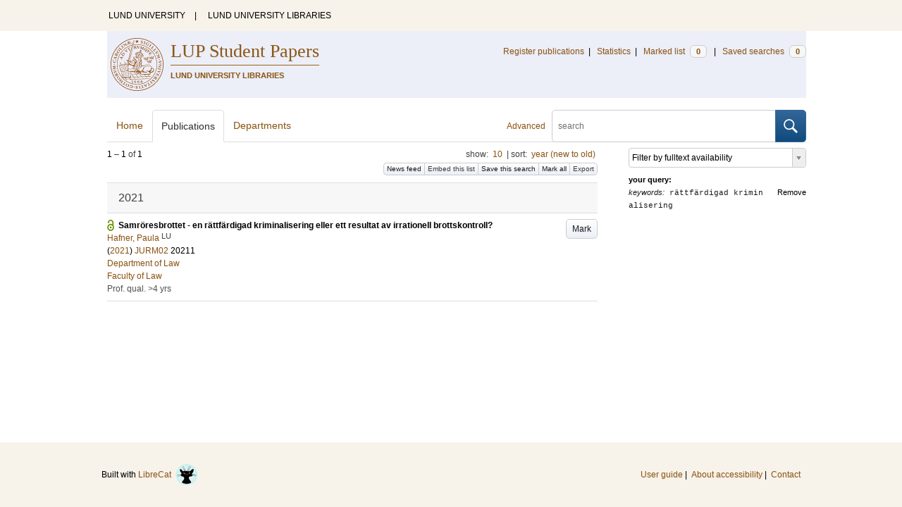

--- FILE ---
content_type: text/html; charset=utf-8
request_url: https://lup.lub.lu.se/student-papers/search/student-papers/search/publication?limit=10&q=keywords+exact+%22r%C3%A4ttf%C3%A4rdigad+kriminalisering%22
body_size: 6852
content:
<!doctype html>
<html lang="en">
<head>
    <meta charset="utf-8"/>
    <title>Publications | LUP Student Papers</title>
    <!--[if lt IE 9]>
    <script src="/search/assets/js/html5.js"></script>
    <![endif]-->
    <link rel="stylesheet" media="all" href="/search/assets/css/select2-style.css"/>
    <link rel="stylesheet" media="all" href="/search/assets/css/prettify.css"/>
    <link rel="stylesheet" media="all" href="/search/assets/css/style.css"/>

    <script src="/search/assets/js/jquery/jquery-3.6.0.min.js"></script>

    
        <script src="/search/assets/js/select2.min.js"></script>
    

    <!--[if lt IE 8]>
    <style type="text/css">
        input.button[type="submit"], button.button { border: none !important; }
        .button-append .button { height:30px; vertical-align:middle; }
        .button img { vertical-align: baseline; }
        nav > ul.horizontal, .short ul.horizontal { margin-right: -0.3em; }
        .search-form a, form.inline .button { margin-left: 0.3em; }
        .pagination li.prev, .pagination li.next { top: -2px; margin-right: -0.3em; }
        .select2-container-multi .select2-choices .select2-search-choice { padding-top: 1px; line-height: 16px; }
    </style>
    <![endif]-->
    <meta name="viewport" content="width=device-width, initial-scale=1, maximum-scale=1"/>
    <link rel="search" type="application/opensearchdescription+xml" href="https://lup.lub.lu.se/student-papers/search/opensearch"/>
    <link rel="unapi-server" type="application/xml" href="https://lup.lub.lu.se/student-papers/search/unapi"/>
        <link rel="alternate" type="application/rss+xml" title="Biblio hourly" href="https://lup.lub.lu.se/student-papers/search/feed/hourly"/>
        <link rel="alternate" type="application/rss+xml" title="Biblio daily" href="https://lup.lub.lu.se/student-papers/search/feed/daily"/>
        <link rel="alternate" type="application/rss+xml" title="Biblio weekly" href="https://lup.lub.lu.se/student-papers/search/feed/weekly"/>
        <link rel="alternate" type="application/rss+xml" title="Biblio monthly" href="https://lup.lub.lu.se/student-papers/search/feed/monthly"/>
    
    <meta name="totalResults" content="1"/>
    <meta name="startIndex" content="0"/>
    <meta name="itemsPerPage" content="10"/>
</head>
<body lang="en">
    <div class="skipnav"><a href="#main-content">Skip to main content</a></div>
    <div id=godwrapper>
        <div class="topwrapper">
            <header class="topheader">
                <nav>
                    <a href="http://www.lu.se/">LUND UNIVERSITY</a><span class="divider">&nbsp;|&nbsp;</span>
                    <a href="http://www.lub.lu.se/">LUND UNIVERSITY LIBRARIES</a>
                </nav>
            </header>
        </div>
    
    <div class="wrapper">
            <header style="background-color: #eceff8;" class="luheader">
                <div class="logo" role="banner"><img src="/search/assets/img/logo_lu_nolabel.svg" alt="Lund University"/></div>
                <div class="headerbox">
                    <h1><a href="https://lup.lub.lu.se/student-papers/search">LUP Student Papers</a></h1>
                    <h2>LUND UNIVERSITY LIBRARIES</h2>
                </div>
                <nav class="horizontal">
                    <a href="/luur" target="_blank">Register publications</a><span class="divider">&nbsp;|&nbsp;</span>
                    <a href="/lupStat?org=_all&type=sp" target="_blank">Statistics</a><span class="divider">&nbsp;|&nbsp;</span>
                    <a href="https://lup.lub.lu.se/student-papers/search/marked">Marked list <span class="total-marked label">0</span></a><span class="divider">&nbsp;|&nbsp;</span>
                    <a href="https://lup.lub.lu.se/student-papers/search/saved-searches">Saved searches <span class="total-saved-searches label">0</span></a>
                </nav>
            </header>

            <header>
                <form action="https://lup.lub.lu.se/student-papers/search/simple_search" method="get" class="search-form" role="search">
  <a href="https://lup.lub.lu.se/student-papers/search/advanced-search">Advanced</a>
  <div class="button-append"><input type="text" name="q" aria-label="search" value="" placeholder="search"><button class="button" type="submit"><img alt="search button" src="/search/assets/img/magnifying-glass.svg"/></button></div>
</form>

                <nav class="nav large">
                    <span><a href="https://lup.lub.lu.se/student-papers/search">Home</a></span>
                    <span class="tab-active"><a href="https://lup.lub.lu.se/student-papers/search/publication?sort=publicationstatus.desc&amp;sort=year.desc">Publications</a></span>
                    <span><a href="https://lup.lub.lu.se/student-papers/search/organization">Departments</a></span>
                    
                </nav>
            </header>
        <main id="main-content" class="content">
            <ul class="plain wide hide" id="messages">
</ul>

              <div id="hits">

    <header>
      <div class="search-range l"><span class="first">1</span> &ndash; <span class="last">1</span>&nbsp;of&nbsp;<span class="total">1</span></div>

      <div class="r">
    <ul class="horizontal">
        <li class="search-option">show: <a href="#search-limit-content">10</a></li>
        <li class="divider">|</li>
        <li class="search-option">sort: <a href="#search-sorts-content">year (new to old)</a></li>
    </ul>
</div>
    <div class="button-group r">
        <a role="button" class="button button-tiny button-gray" href="https://lup.lub.lu.se/student-papers/search/feed/daily?limit=10&amp;q=keywords+exact+%22r%C3%A4ttf%C3%A4rdigad+kriminalisering%22">News feed</a><a role="button" class="search-option button button-tiny button-gray" href="#embed-list-content">Embed this list</a><a role="button" class="button button-tiny button-gray save-search" href="#">Save this search</a><a role="button" class="button button-tiny button-gray mark-all" href="#">Mark all</a><a role="button" class="search-option button button-tiny button-gray" href="#search-export-content">Export</a>
    </div>
<div class="search-option-content" id="search-limit-content">
    <a class="search-option-close close" href="#">Cancel</a>
    <ul class="horizontal">
            <li><a href="https://lup.lub.lu.se/student-papers/search/student-papers/search/publication?limit=5&q=keywords+exact+%22r%C3%A4ttf%C3%A4rdigad+kriminalisering%22">5</a></li>
            <li class="divider">|</li>
            <li><a href="https://lup.lub.lu.se/student-papers/search/student-papers/search/publication?limit=10&q=keywords+exact+%22r%C3%A4ttf%C3%A4rdigad+kriminalisering%22">10</a></li>
            <li class="divider">|</li>
            <li><a href="https://lup.lub.lu.se/student-papers/search/student-papers/search/publication?limit=15&q=keywords+exact+%22r%C3%A4ttf%C3%A4rdigad+kriminalisering%22">15</a></li>
            <li class="divider">|</li>
            <li><a href="https://lup.lub.lu.se/student-papers/search/student-papers/search/publication?limit=20&q=keywords+exact+%22r%C3%A4ttf%C3%A4rdigad+kriminalisering%22">20</a></li>
            <li class="divider">|</li>
            <li><a href="https://lup.lub.lu.se/student-papers/search/student-papers/search/publication?limit=50&q=keywords+exact+%22r%C3%A4ttf%C3%A4rdigad+kriminalisering%22">50</a></li>
            <li class="divider">|</li>
            <li><a href="https://lup.lub.lu.se/student-papers/search/student-papers/search/publication?limit=100&q=keywords+exact+%22r%C3%A4ttf%C3%A4rdigad+kriminalisering%22">100</a></li>
            <li class="divider">|</li>
            <li><a href="https://lup.lub.lu.se/student-papers/search/student-papers/search/publication?limit=250&q=keywords+exact+%22r%C3%A4ttf%C3%A4rdigad+kriminalisering%22">250</a></li>
    </ul>
</div>
<div class="search-option-content" id="search-sorts-content">
    <a class="search-option-close close" href="#">Cancel</a>    <form class="inline" action="https://lup.lub.lu.se/student-papers/search/student-papers/search/publication" method="get">
                <input type="hidden" name="limit" value="10"/>
                <input type="hidden" name="q" value="keywords exact &quot;rättfärdigad kriminalisering&quot;"/>
            <div class="form-field">
                <select name="sort" class="w-4 select" data-allow-clear="1">                        <option value="year.desc" selected>year (new to old)</option>                        <option value="year.asc">year (old to new)</option>                        <option value="relevance.desc">relevance</option>                        <option value="title.asc">title (a to z)</option>                        <option value="title.desc">title (z to a)</option>                        <option value="studentpapertype.asc">type</option>                        <option value="publication.asc">publication/series (a to z)</option>                        <option value="publication.desc">publication/series (z to a)</option>                        <option value="author.asc">first author (a to z)</option>                        <option value="author.desc">first author (z to a)</option>                        <option value="datecreated.desc">date added (new to old)</option>                        <option value="datecreated.asc">date added (old to new)</option>                        <option value="dateupdated.desc">date last changed (new to old)</option>                        <option value="dateupdated.asc">date last changed (old to new)</option>                        <option value="dateapproved.desc">date approved (new to old)</option>                        <option value="dateapproved.asc">date approved (old to new)</option>                        <option value="course.asc">course code (a-z)</option>                        <option value="course.desc">course code (z-a)</option>                        <option value="courseterm.asc">course term (old to new)</option>                        <option value="courseterm.desc">course term (new to old)</option>
                </select>
            </div>
            <div class="form-field">
                <select name="sort" data-placeholder="and ..." class="w-4 select" data-allow-clear="1">
                        <option value="" label=" " selected></option>                        <option value="year.desc">year (new to old)</option>                        <option value="year.asc">year (old to new)</option>                        <option value="relevance.desc" selected>relevance</option>                        <option value="title.asc">title (a to z)</option>                        <option value="title.desc">title (z to a)</option>                        <option value="studentpapertype.asc">type</option>                        <option value="publication.asc">publication/series (a to z)</option>                        <option value="publication.desc">publication/series (z to a)</option>                        <option value="author.asc">first author (a to z)</option>                        <option value="author.desc">first author (z to a)</option>                        <option value="datecreated.desc">date added (new to old)</option>                        <option value="datecreated.asc">date added (old to new)</option>                        <option value="dateupdated.desc">date last changed (new to old)</option>                        <option value="dateupdated.asc">date last changed (old to new)</option>                        <option value="dateapproved.desc">date approved (new to old)</option>                        <option value="dateapproved.asc">date approved (old to new)</option>                        <option value="course.asc">course code (a-z)</option>                        <option value="course.desc">course code (z-a)</option>                        <option value="courseterm.asc">course term (old to new)</option>                        <option value="courseterm.desc">course term (new to old)</option>
                </select>
            </div>
            <div class="form-field">
                <select name="sort" data-placeholder="and ..." class="w-4 select" data-allow-clear="1">
                        <option value="" label=" " selected></option>                        <option value="year.desc">year (new to old)</option>                        <option value="year.asc">year (old to new)</option>                        <option value="relevance.desc">relevance</option>                        <option value="title.asc">title (a to z)</option>                        <option value="title.desc">title (z to a)</option>                        <option value="studentpapertype.asc">type</option>                        <option value="publication.asc">publication/series (a to z)</option>                        <option value="publication.desc">publication/series (z to a)</option>                        <option value="author.asc">first author (a to z)</option>                        <option value="author.desc">first author (z to a)</option>                        <option value="datecreated.desc">date added (new to old)</option>                        <option value="datecreated.asc">date added (old to new)</option>                        <option value="dateupdated.desc">date last changed (new to old)</option>                        <option value="dateupdated.asc">date last changed (old to new)</option>                        <option value="dateapproved.desc">date approved (new to old)</option>                        <option value="dateapproved.asc">date approved (old to new)</option>                        <option value="course.asc">course code (a-z)</option>                        <option value="course.desc">course code (z-a)</option>                        <option value="courseterm.asc">course term (old to new)</option>                        <option value="courseterm.desc">course term (new to old)</option>
                </select>
            </div>
        <div class="form-field">
            <button type="submit" class="button">Sort</button>
        </div>
    </form>
</div>
<div class="search-option-content" id="search-export-content">
    <a class="search-option-close close" href="#">Cancel</a>
    <form action="https://lup.lub.lu.se/student-papers/search/publication/export" method="get">
                <input type="hidden" name="q" value="keywords exact &quot;rättfärdigad kriminalisering&quot;"/>
        <div class="form-field">
        <select name="format" class="select">
                <option value="xls">Excel - common fields</option>
                <option value="xls2">Excel - all fields</option>
                <option value="csv">CSV - common fields</option>
                <option value="csv2">CSV - all fields</option>
                <option value="bibtex">BibTeX</option>
                <option value="ris">RIS (reference software)</option>
                <option value="enw">RIS (End Note)</option>
            </select>
        </div>
        <div class="format-user-options">
            <div class="form-field">
                <label>style</label>
                <select name="style" class="select" data-minimum-results-for-search="15">
                    <option value="mla">MLA</option>
                    <option value="apa">APA</option>
                    <option value="chicago-author-date">Chicago author-date</option>
                    <option value="vancouver">Vancouver</option>
                </select>
            </div>
        </div>
        <div class="form-field">
            <button type="submit" class="button">Export</button>
        </div>
    </form>
    <script>
        (function() {
            var formats = $('#search-export-content select[name=format]').first();
            var formatUserOptions = $('#search-export-content .format-user-options');
            var showFormatOptions = function(fmt) {
                var format = formats.val();
                if (format === 'txt' || format === 'doc') {
                    formatUserOptions.css('display', 'inline');
                } else {
                    formatUserOptions.css('display', 'none');
                }
            };
            formats.change(function() { showFormatOptions(); });
            showFormatOptions();
        })();
    </script>
</div>

    <div class="search-option-content section" id="embed-list-content">
        <a class="search-option-close close" href="#">Close</a>
        <h4>Embed this list</h4>
        <form>
            <div class="form-field">
                <label>style</label>
                <select name="embed-style" class="select embed-style" data-allow-clear="1" data-placeholder="default">
                    <option value="" label=" "></option>
                        <option value="mla">MLA</option>
                        <option value="apa">APA</option>
                        <option value="chicago-author-date">Chicago author-date</option>
                        <option value="vancouver">Vancouver</option>
                </select>
            </div>
            <div class="clearfix">
                <div class="form-field l">
                    <label>width</label>
                    <input type="text" class="embed-width" value="100%"/>
                </div>
                <div class="form-field l">
                    <label>height</label>
                    <input type="text" class="embed-height" value="400"/>
                </div>
            </div>
            <div class="form-field">
                <label>hide</label>
                <div class="clearfix">
                    <label class="checkbox l"><input type="checkbox" name="hide-pagination" class="embed-hide-pagination" value="1"/> pagination</label>
                    <label class="checkbox l"><input type="checkbox" name="hide-info" class="embed-hide-info" value="1"/> info</label>
                    <label class="checkbox l"><input type="checkbox" name="hide-options" class="embed-hide-options" value="1"/> options</label>
                </div>
            </div>
        </form>
        <label>copy and paste the html snippet below into your own page:</label>
        <div class="code prettyprint iframe-code">
            <div><span class="tag">&lt;iframe</span>&nbsp;<span class="atn">src</span><span class="pun">=</span><span class="atv">"<span class="embed-url">https://lup.lub.lu.se/student-papers/search/publication?embed=1&amp;limit=10&amp;q=keywords+exact+%22r%C3%A4ttf%C3%A4rdigad+kriminalisering%22</span><span class="embed-style-param"></span><span class="embed-hide-pagination-param" style="display:none;">&amp;amp;hide_pagination=1</span><span class="embed-hide-info-param" style="display:none;">&amp;amp;hide_info=1</span><span class="embed-hide-options-param" style="display:none;">&amp;amp;hide_options=1</span>"</span></div>
            <div>&nbsp;&nbsp;<span class="atn">width</span><span class="pun">=</span><span class="atv">"<span class="embed-width-value">100%</span>"</span></div>
            <div>&nbsp;&nbsp;<span class="atn">height</span><span class="pun">=</span><span class="atv">"<span class="embed-height-value">400</span>"</span></div>
            <div>&nbsp;&nbsp;<span class="atn">allowtransparency</span><span class="pun">=</span><span class="atv">"true"</span></div>
            <div>&nbsp;&nbsp;<span class="atn">frameborder</span><span class="pun">=</span><span class="atv">"0"</span><span class="tag">&gt;</span></div>
            <div class="tag">&lt;/iframe&gt;</div>
        </div>
    </div>
    </header>
    <div class="section">
    

<ul class="list">            <li class="heading">2021</li>
            <li class="short open-access unmarked-record" id="9046450">
                    <a role="button" class="mark button button-gray r" href="#" data-marked="0" data-id="9046450">Mark</a>
<span class="title">
        <a href="https://lup.lub.lu.se/student-papers/search/publication/9046450" target="_parent">Samröresbrottet - en rättfärdigad kriminalisering eller ett resultat av irrationell brottskontroll?</a>
</span>
    <div class="clearfix">

<span class="authors">    <span class="contributor vcard">            <a class="url" href="https://lup.lub.lu.se/student-papers/search/publication?q=author+exact+8999840" target="_parent">                <span class="fn">
                    Hafner, Paula
                </span>
            </a>
            <sup title="Lund University" class="label label-plain locality">LU</sup>    </span></span>


    (<span class="year"><a href="https://lup.lub.lu.se/student-papers/search/publication?q=publishingYear+exact+2021" target="_parent">2021</a></span>)




    <a href="https://lup.lub.lu.se/student-papers/search/publication?q=course+exact+JURM02">JURM02</a>&nbsp;20211


        <br>
        <a href="https://lup.lub.lu.se/student-papers/search/organization/v1000142">Department of Law</a>
        <br>
        <a href="https://lup.lub.lu.se/student-papers/search/organization/v1000137">Faculty of Law</a>


    </div>
    <ul class="horizontal">
        <li><span class="type"
        href="https://lup.lub.lu.se/student-papers/search/type/H3" target="_parent" title="Professional qualifications (4 Years - )">Prof. qual. &gt;4 yrs</span></li>
    </ul>
            </li>
</ul>


    </div>
  </div>
  <aside id="facets" class="small">
    <ul class="plain">        
  <li title="Filter by fulltext availability">
    <select class="select search-facet"
      data-placeholder="Filter by fulltext availability"
      data-index="fulltext">
      <option value="" label=" "></option>
      
      <option value="1">Only publications with fulltext (1)</option>
    </select>
  </li>

</ul>

<dl>
  <dt>your query:</dt>
  <dd>    <a class="r" href="https://lup.lub.lu.se/student-papers/search/publication?limit=10">Remove</a>
    <span class="code"><span class=query-field>keywords:</span> r&auml;ttf&auml;rdigad kriminalisering</span>
  </dd>
</dl>

  </aside>
        </main>
    </div>
         <div class="footerwrapper">
                <footer>
                        <span>Built with <a href="http://librecat.org">LibreCat&nbsp;&nbsp;<img alt="librecat" src="/search/assets/img/librecat.png"/></a></span>
                        <nav class="plain">
                            <a href="https://lup.lub.lu.se/student-papers/search/doc/userguide">User guide</a><span class="divider">&nbsp;|&nbsp;</span>
                            <!--
                                    <a href="https://lup.lub.lu.se/student-papers/search/doc/api">Download &amp; API</a><span class="divider">&nbsp;|&nbsp;</span>
                            -->
                            <a href="https://www.ub.lu.se/accessibility-of-lup-student-papers">About accessibility</a><span class="divider">&nbsp;|&nbsp;</span>
                            <a href="https://lup.lub.lu.se/student-papers/search/contact">Contact</a>
                        </nav>
                </footer>
        </div>
    <script>
    

        function yearRangeToCQL(field, val) {
            str = $.trim(val);
            str = str.replace(/[^0-9\-<>= ]/g,' ');
            str = str.replace(/[ ][ ]+/g,' ');

            var q = '';
            var matches;

            if (str.match(/^- *[1-9][0-9]{3}$/))
                str = str.replace('-', '<=');
            if (str.match(/^[1-9][0-9]{3} *-$/))
                str = str.replace('-', '>=');

            if (matches = str.match(/^[1-9][0-9]{3}$/)) {
                q = field+' = '+matches[0];
            }   else if( matches = /^([1-9][0-9]{3}) *- *([1-9][0-9]{3})$/.exec(str)) {
                if (parseInt(matches[1]) > parseInt(matches[2]))
                    return "";
                q = field + ' >= ' + matches[1] + ' and ' + field + ' <= ' + matches[2];
            } else if( matches = /^([><=])(=)? *([1-9][0-9]{3})$/.exec(str) ) {
                q = field +' '+ matches[1] + ((matches[2] && matches[1]!= '=') ? '=' : '') +' '+ matches[3];
            }

            return q;
        }


        function validate_range(val) {
            var check = yearRangeToCQL('x', val);
            if (check.length > 0)
                return [{id: val, text: val}];
            else return [];
        }

        // tab-nav
        $('.tab-nav').each(function() {
            var tabs  = $(this);
            var activeTab = tabs.children(':first');
            var content   = $('#'+activeTab.children('a:first').prop('href').split('#')[1]);
            tabs.on('click', '.tabbable a', function(evt) {
                evt.preventDefault();
                activeTab.removeClass('tab-active');
                content.removeClass('tab-active');
                activeTab = $(this).parent().addClass('tab-active');
                content   = $('#'+$(this).prop('href').split('#')[1]).addClass('tab-active');
                console.log(content);
            });
        });

        // select
        $('.select').each(function() {
            var select = $(this);
            var params = {minimumResultsForSearch: 15};
            params.separator = ' ';
            if (select.data('separator'))
                 params.separator = select.data('separator');
            if (select.data('min-input-length'))
                 params.minimumInputLength = parseInt(select.data('min-input-length'), 0);
            if (select.data('allow-clear'))
                params.allowClear = true;
            if (select.data('multiple'))
                params.multiple = true;
            if (select.data('ranges')) {
                params.separator = ',';
                params.formatNoMatches = function (term) { return "Enter a valid year/year range. Examples: 2003  |  2003-2005  |  -2005  |  >2005  |  <=1995" };
                params.formatSearching =  function () { return "Validating..." };
                params.formatInputTooShort = function () { return "Enter a valid year/year range. Examples: 2003  |  2003-2005  |  -2005  |  >2005  |  <=1995" };
                params.query = function (query) {
                    var data = {results: []};
                    var check = yearRangeToCQL('x', query.term)
                    if (check.length > 0) {
                        data.results.push({id: query.term, text: query.term});
                    }
                    query.callback(data);
                }
            }
            if (select.data('minimum-results-for-search'))
                params.minimumResultsForSearch = parseInt(select.data('minimum-results-for-search'), 10);
            if (select.data('createSearchChoice'))
                params.createSearchChoice = select.data('createSearchChoice');
            if (select.data('bag-name')) {
                params.bagName = select.data('bag-name');
                params.ajax = {
                    url: 'https://lup.lub.lu.se/student-papers/search/list_find?bag='+select.data('bag-name'),
                    type: 'GET',
                    data: function (term, page) {
                        return {
                            query: term, // search term
                        }
                    },
                    dataType: 'json',
                    results: function(data, page) {
                        return {
                            results: data.entries
                        };
                    }
                };
            }
            select.select2(params);
        });

        var baseURL = 'https://lup.lub.lu.se/student-papers/search',
            embedParams = {},
            searchParams = {"q":["keywords exact &quot;r&auml;ttf&auml;rdigad kriminalisering&quot;"],"limit":10,"sort":[]};

        var escapeHTML = function(text) {
            return text.replace(/&/g,'&amp;').replace(/</g,'&lt;').replace(/>/g,'&gt;');
        };


        // alerts
        var showAlertMessage = function(type, message) {
            var msg = $('<li class="alert '+type+'"><a class="close" href="#">Close</a>'+escapeHTML(message)+'</li>');
            msg.on('click', '.close', function(evt) {
                evt.preventDefault();
                msg.remove();
                if (!$('#messages li').length) $('#messages').hide(); // empty list retains height in ie6-7

            });
            $('#messages').append(msg).show();
        };

        // // search
        // $('.search-form').submit(function() {
        //  var input = $(this).find(':input[name=q]');
        //  var q = input.val();
        //  if (q.length) {
        //    q = $.trim(q.replace(/"/g, ''));
        //    q = '"'+q+'"';
        //    input.val(q);
        //  }
        // });

        // search options
        $('a.search-option, .search-option a').click(function(evt) {
            evt.preventDefault();
            let href = $(this).prop('href').split('#')[1]
            var target = $('#'+href);
            console.log(href);
            if (target.hasClass('search-option-active')) {
                console.log("has class")
                target.hide();
                target.removeClass('search-option-active');
            } else {
                console.log("needs class")
                $('.search-option-active').hide();
                $('.search-option-active').removeClass('search-option-active');
                target.addClass('search-option-active');
                target.show();
            }
        });
        $('.search-option-close').click(function(evt) {
            evt.preventDefault();
            $(this).closest('.search-option-active').removeClass('search-option-active').hide();
        });

        // search facets
        $('select.search-facet').change(function() {
            var select = $(this),
                index  = select.data('index'),
                term   = select.val();
            if (term.match(/\s/)) {
                term = '"'+term+'"';
            }
            searchParams.q.push(index+' exact '+term);
            delete searchParams.start;
            var url = baseURL + '/publication?' + $.param($.extend({}, embedParams, searchParams), true);
            window.location.replace(url);
        });

        // save search
        $('a.save-search').click(function(evt) {
            evt.preventDefault();
            var params = $.extend({}, searchParams);
            delete params.start;
            $.ajax({
                traditional: true,
                type: 'POST',
                url: 'https://lup.lub.lu.se/student-papers/search/saved-searches',
                data: params,
                dataType: 'json',
                success: function(res) {
                    $('.total-saved-searches').text(res.total);
                }
            });
        });

        // mark
        $('a.mark-all').click(function(evt) {
            evt.preventDefault();
            var params = $.extend({}, searchParams);
            delete params.start;
            delete params.limit;
            if($(this).hasClass('unmark-all')) {
                $(this).removeClass('mark-all');
                evt.preventDefault();
                $.post('https://lup.lub.lu.se/student-papers/search/marked?x-tunneled-method=DELETE', function(res) {
                    window.location.replace("https://lup.lub.lu.se/student-papers/search/publication");
                }, 'json');
            } else {
                $.ajax({
                    traditional: true,
                    type: 'POST',
                    url: 'https://lup.lub.lu.se/student-papers/search/marked',
                    data: params,
                    dataType: 'json',
                    success: function(res) {
                        $('.total-marked').text(res.total);
                        if (res.message) {
                            showAlertMessage(res.ok ? 'info' : 'warning', res.message);
                        }
                        $('a.mark').data('marked', 1).text('Unmark');
                        $('.unmarked-record').addClass( 'marked-record' ); 
                        $('.unmarked-record').removeClass( 'unmarked-record' ); 
                    }
                });
                $(this).addClass('unmark-all');
                $(this).text('Unmark all');
            }
        });

        $('a.unmark-all').click(function(evt) {
            evt.preventDefault();
            $.post('https://lup.lub.lu.se/student-papers/search/marked?x-tunneled-method=DELETE', function(res) {
                window.location.replace("https://lup.lub.lu.se/student-papers/search/publication");
            }, 'json');
        });

        $('a.mark').click(function(evt) {
            evt.preventDefault();
            var a = $(this);
            var marked = a.data('marked');
            if (marked == 0) {
                $('a.mark-all').addClass('unmark-all');
                $('a.mark-all').text('Unmark all');
                $.post('https://lup.lub.lu.se/student-papers/search/marked/'+a.data('id'), function(res) {
                    $('.total-marked').text(res.total);
                    a.data('marked', 1).text('Unmark');
                    $('#'+a.data('id')).addClass( 'marked-record' );
                    $('#'+a.data('id')).removeClass( 'unmarked-record' );
                }, 'json');
            } else {
                $.post('https://lup.lub.lu.se/student-papers/search/marked/'+a.data('id')+'?x-tunneled-method=DELETE', function(res) {
                        $('.total-marked').text(res.total);
                        a.data('marked', 0).text('Mark');
                        $('#'+a.data('id')).addClass( 'unmarked-record' );
                        $('#'+a.data('id')).removeClass( 'marked-record' );
                }, 'json');
            }
        });

        // embed
        $('.embed-style').change(function() {
            var style = $(this).val();
            if (style.length) {
                $('.embed-style-param').text('&amp;style='+style);
            } else {
                $('.embed-style-param').text('');
            }
        });
        $.each(['width', 'height'], function(i, param) {
            $('.embed-'+param).keyup(function() {
                $('.embed-'+param+'-value').text($(this).val());
            });
        });
        $.each(['pagination', 'info', 'options'], function(i, param) {
            $('.embed-hide-'+param).change(function() {
                $('.embed-hide-'+param+'-param').toggle();
            });
        });

        $('.embed-email').submit(function(evt) {
            evt.preventDefault();
            var snippet = $('.iframe-code').clone();
            $.each(['pagination', 'info', 'options'], function(i, param) {
                var el = snippet.find('.embed-hide-'+param+'-param');
                if (!$('.embed-hide-'+param).is(':checked')) el.remove();
            });
            var message = $.trim(snippet.text());
            snippet.remove();
            var btn = $(this).find('button');
            var btnText = btn.text();
            btn.text('Sending...');
            $.post(this.action, {
                email: this.elements['email'].value,
                subject: this.elements['subject'].value,
                message: message
            }, function(res) {
                btn.text('Sent!');
                window.setTimeout(function() {
                    btn.text(btnText);
                }, 1000);
            }, 'json');
        });

        // gravatar
        $('img.gravatar').each(function() {
            $(this).prop('src', $(this).data('gravatar-url'));
        });
    </script>
    </div>
</body>
</html>

